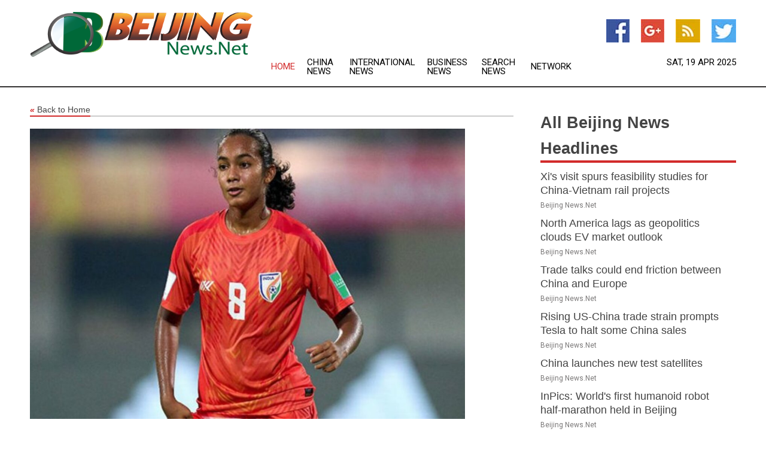

--- FILE ---
content_type: text/html; charset=utf-8
request_url: https://www.beijingnews.net/news/273970799/india-under-20-striker-kajol-dsouza-earns-full-scholarship-into-laliga-academy-in-spain
body_size: 14224
content:
<!doctype html>
<html lang="en">
<head>
    <meta name="Powered By" content="Kreatio Platform" />
  <link rel="canonical" href="https://www.beijingnews.net/news/273970799/india-under-20-striker-kajol-dsouza-earns-full-scholarship-into-laliga-academy-in-spain"/>
  <meta charset="utf-8"/>
  <meta http-equiv="X-UA-Compatible" content="IE=edge"/>
  <meta name="viewport" content="width=device-width, initial-scale=1, maximum-scale=1, user-scalable=no"/>
    <title>India's Under-20 Striker Kajol Dsouza Earns Full Scholarship into LALIGA Academy in Spain</title>
  <meta name="title" content="India's Under-20 Striker Kajol Dsouza Earns Full Scholarship into LALIGA Academy in Spain">
  <meta name="description" content="As part of an initiative by EA SPORTS FC FUTURES to promote a global football community and build women football, India Kajol Dsouza will join the LALIGA A"/>
  <meta name="keywords" content="Kolkata News, growth, scholarship, laliga methodology, the program, school, performance, schools, kajol, players"/>
  <meta name="news_keywords" content="beijing news, beijing, china, people&#39;s daily, muzi, olympics, 2008, map, official sites, news, newspapers, media" />
  <meta name="robots" content="index, follow" />
  <meta name="revisit-after" content="1 Day" />
  <meta property="og:title" content="India's Under-20 Striker Kajol Dsouza Earns Full Scholarship into LALIGA Academy in Spain" />
  <meta property="og:site_name" content="Beijing News" />
  <meta property="og:url" content="https://www.beijingnews.net/news/273970799/india-under-20-striker-kajol-dsouza-earns-full-scholarship-into-laliga-academy-in-spain" />
  <meta property="og:description" content="As part of an initiative by EA SPORTS FC FUTURES to promote a global football community and build women football, India Kajol Dsouza will join the LALIGA A" />
  <meta property="og:image" content="https://image.chitra.live/api/v1/wps/6b89fb0/11aeb5d8-3b4c-4e99-80a5-2e6222ed608b/0/ani1695053301-600x315.jpg" />
  <meta property="og:type" content="article" />
  <meta property="og:locale" content="en_US" />
  <meta name="twitter:card" content="summary_large_image" />
  <meta name="twitter:site" content="@Beijing News" />
  <meta name="twitter:title" content="India's Under-20 Striker Kajol Dsouza Earns Full Scholarship into LALIGA Academy in Spain" />
  <meta name="twitter:description" content="As part of an initiative by EA SPORTS FC FUTURES to promote a global football community and build women football, India Kajol Dsouza will join the LALIGA A" />
  <meta name="twitter:image" content="https://image.chitra.live/api/v1/wps/6b89fb0/11aeb5d8-3b4c-4e99-80a5-2e6222ed608b/0/ani1695053301-600x315.jpg" />

  <link rel="shortcut icon" href="https://assets.kreatio.net/web/newsnet/favicons/favicon.ico"/>
  <link rel="stylesheet" type="text/css" href="https://assets.kreatio.net/web/newsnet/css/foundation.min.css">
  <link rel="stylesheet" type="text/css" href="https://assets.kreatio.net/web/newsnet/css/red_style.css">
  <link rel="stylesheet" type="text/css" href="https://cdnjs.cloudflare.com/ajax/libs/font-awesome/4.6.3//css/font-awesome.css">
  <script src="https://assets.kreatio.net/web/newsnet/js/app.js"></script>
  <link rel="stylesheet" href="https://cdnjs.cloudflare.com/ajax/libs/tinymce/6.8.2/skins/ui/oxide/skin.min.css">
  <script async src='https://securepubads.g.doubleclick.net/tag/js/gpt.js'></script>
  <script src='https://www.google.com/recaptcha/api.js'></script>
  <script>window.googletag = window.googletag || {cmd: []};
  googletag.cmd.push(function () {
      googletag.defineSlot('/21806386006/Bigpond_TOP/uaenews.net', [[970, 250], [728, 90], [970, 90]], 'div-gpt-ad-3852326-1')
          .addService(googletag.pubads());
      googletag.defineSlot('/21806386006/Bigpond_TOP/uaenews.net', [[300, 250], [300, 600], [160, 600], [120, 600], [320, 50]], 'div-gpt-ad-3852326-2')
          .addService(googletag.pubads());
      googletag.defineOutOfPageSlot('/21806386006/Bigpond_TOP/uaenews.net', 'div-gpt-ad-3852326-3')
          .addService(googletag.pubads());
      googletag.defineSlot('/21806386006/Bigpond_TOP/uaenews.net', [[1, 1]], 'div-gpt-ad-3852326-4')
          .addService(googletag.pubads());

      googletag.pubads().enableSingleRequest();
      googletag.pubads().collapseEmptyDivs();
      googletag.pubads().setCentering(true);
      googletag.enableServices();
  });</script>
  <script async src="https://paht.tech/c/uaenews.net.js"></script>

  <script type="text/javascript">
      window._mNHandle = window._mNHandle || {};
      window._mNHandle.queue = window._mNHandle.queue || [];
      medianet_versionId = "3121199";
  </script>
    <!-- taboola-->
    <script type="text/javascript">
        window._taboola = window._taboola || [];
        _taboola.push({article: 'auto'});
        !function (e, f, u, i) {
            if (!document.getElementById(i)) {
                e.async = 1;
                e.src = u;
                e.id = i;
                f.parentNode.insertBefore(e, f);
            }
        }(document.createElement('script'),
            document.getElementsByTagName('script')[0],
            '//cdn.taboola.com/libtrc/newsnet-network/loader.js',
            'tb_loader_script');
        if (window.performance && typeof window.performance.mark == 'function') {
            window.performance.mark('tbl_ic');
        }
    </script>
    <!--taboola-->
  <style>
      .tox .tox-statusbar {
          display: none !important;
      }
      .red{
          color: red;
      }
      .text h1,
      .text h2,
      .text h3,
      .text h4,
      .text h5,
      .text h6{
          font-size: 24px !important;
          font-weight: 700 !important;
      }
  </style>
</head>
<body>
<!-- header -->
  <!-- Component :: Main-Header--> 
<div class="row expanded header">
  <div class="large-4 columns logo hide-for-small-only">
    <a href="/"><img src="https://assets.kreatio.net/nn_logos/beijing-news.png" alt="Beijing News"></a></div>

  <div class="large-6 columns navigation">
    <div class="title-bar show-for-small-only"
         data-responsive-toggle="navigation-menu" data-hide-for="medium">
      <button class="menu-icon" type="button" data-toggle></button>
      <div class="title-bar-title" style="margin: 0 20px;">
        <a href="/"><img width="200px" src="https://assets.kreatio.net/nn_logos/beijing-news.png"></a>
      </div>
    </div>
    <div class="top-bar" id="navigation-menu">
      <div class="top-bar-left">
        <ul class="dropdown menu" data-dropdown-menu>
          <li class="active"><a href="/">Home</a></li>
            <li>
              <a href="/category/china-news">China
                News</a>
            </li>
            <li>
              <a href="/category/breaking-international-news">International
                News</a>
            </li>
            <li>
              <a href="/category/breaking-business-news">Business
                News</a>
            </li>
          <li><a href="/archive">Search News</a></li>
          <li><a href="http://www.themainstreammedia.com/">Network</a></li>
        </ul>
      </div>
    </div>
  </div>

  <div class="large-2 columns socail_icon hide-for-small-only">
    <ul class="menu float-right">
      <li><a href="http://www.facebook.com/pages/Beijing-News/178744878809138" target="_blank"><img
        src="https://assets.kreatio.net/web/newsnet/images/facebook.jpg"
        alt="facebook"></a></li>
      <li><a href="https://plus.google.com/112680729520874786771" target="_blank"><img
        src="https://assets.kreatio.net/web/newsnet/images/google_pls.jpg"
        alt="google"></a></li>
      <li><a href="https://feeds.beijingnews.net/rss/55582c89cb296d4c" target="_blank"><img
        src="https://assets.kreatio.net/web/newsnet/images/rss_feed.jpg"
        alt="rss"></a></li>
      <li><a href="https://twitter.com/beijing_news" target="_blank"><img
        src="https://assets.kreatio.net/web/newsnet/images/twitter.jpg"
        alt="twitter"></a></li>
    </ul>
    <div class="datemain float-right hide-for-small-only">Sat, 19 Apr 2025</div>
  </div>
</div>


<!-- End of header -->

<!-- Ads -->
<div class="row expanded ad_temp">

  <!-- Ad 728x90 (TOP) -->
  <div
    class="large-12 medium-12 columns text-left top_add hide-for-small-only">

    <center>
      <div id='div-gpt-ad-3852326-1'>
        <script>
            googletag.cmd.push(function () {
                googletag.display('div-gpt-ad-3852326-1');
            });
        </script>
      </div>
    </center>

  </div>
  <!-- End of ad -->

</div>
<!-- End of ads -->


<div class="row expanded content">
  <div class="large-9 medium-8 columns left_content">
    <div class="row expanded breadcrum">
      <div class="large-12 medium-12 columns">
        <h4>
          <span><a href="/"><i>«</i>Back to Home</a></span>
        </h4>
      </div>
    </div>
    <div class="row expanded single_news">
  <div class="large-12 columns">
    <div class="article_image">
        <img src="https://image.chitra.live/api/v1/wps/3811607/11aeb5d8-3b4c-4e99-80a5-2e6222ed608b/0/ani1695053301-1156x770.jpg" alt="India&#39;s Under-20 Striker Kajol Dsouza Earns Full Scholarship into LALIGA Academy in Spain" width="100%">
    </div>
    <div class="title_text">
      <h2>
        <a href="#">India&#39;s Under-20 Striker Kajol Dsouza Earns Full Scholarship into LALIGA Academy in Spain</a>
      </h2>
      <p>ANI
        <br>18 Sep 2023, 21:26 GMT+10</p>
    </div>
    <div class="detail_text">
      <div class="text">
            <p>Mumbai (Maharashtra) [India], September 18 (ANI): As part of an initiative by EA SPORTS' FC FUTURES to promote a global football community and build women's football, India's Kajol Dsouza will join the LALIGA Academy in Madrid on a full scholarship to learn under the LALIGA Methodology and international school, alongside some of the best youth soccer coaches in the world.</p><p>Evaluated by the LALIGA Sports Project department, the international high-performance football program at the ESC LALIGANBA Center will host 80 players across 40 different nations, doubling from the 36 players across 24 nations in the previous year. Having passed the admission process which analyzes areas of technical, tactical, physical, psychological, sportingacademic records, Kajol will study in Madrid from September 1, 2023 to June 30, 2024.</p><p>Offering players, the opportunity to compete against different Spanish clubs throughout the country and participate in non-federated nationalinternational tournaments, the program will ensure a weekly academic load of 30 hours throughout the program duration. Including all aspects of training, competition, school tuition, medical, and accommodation fees, selected talent will be provided with the best tools and opportunity to succeed in both personalprofessional growth.</p><p>A trainee of the LALIGA Football Schools (LLFS), Kajol is a member of the LLFS center in Pune and has also represented India at the historic FIFA Under -17 Women's World Cup. Launched in 2018 as a joint project by LALIGA and India on Track, the LALIGA Football Schools initiative helps in the development of the game in India through LALIGA methodologytechnical knowledge of the game.</p>Speaking about her acceptance into the program, Kajol Dsouza said: "I'm thrilled and grateful to have been given this opportunity by LALIGA. To represent India at the LALIGA Academy in Spain is a moment of great humility for me and my family and I wish to thank LALIGA Football Schools for the foundation that has enabled me to reach here. My goal is to soak and learn the game from the best minds in footballcontinue to bring more attention to women's football in India."Francisco Javier Hernandez, head of the LALIGA Academy, points out: "We are very satisfied with the success of the LALIGA Academy programs: this season we will have twice as many teams and twice as many players than last year, which shows that there are many athletes who see this program as the best opportunity for sporting and personal growth. The fact of being able to open the first women's soccer team is also a milestone in the program, which we hope will continue to help promote women's grassroots soccer globally."Juan Florit, head of LALIGA Sports Projects, highlighted: "All of the LALIGA Academy coaches have been selected and trained specifically for this project through an exhaustive and rigorous process. From day one, the four teams will train under the LALIGA Methodology, whose main guidelines and fundamentals represent the work models of the LALIGA EA SPORTS and LALIGA HYPERMOTION clubs' own youth academies, major international benchmarks. Pillars such as the integral development of the player, the improvement and individual optimization of performance or the cognitive capacity and comprehension of the game will be the focus of the training process, directed in each team by a coach, an assistant coach, a physical trainer, a goalkeeping coach and an analyst; all with the ultimate goal of offering the player all the necessary tools to reach their maximum potential, both on and off the pitch." (ANI)
        <p></p>
      </div>
    </div>
  </div>
  <div class="large-12 medium-12 columns share_icon">
    <h3>
      <span><a href="#">Share article:</a></span>
    </h3>
    <div class="sharethis-inline-share-buttons"></div>
  </div>
  <div class="large-12 medium-12 columns hide-for-small-only">
    <div class="detail_text">
      <div id="contentad338226"></div>
      <script type="text/javascript">
          (function (d) {
              var params =
                  {
                      id: "d5a9be96-e246-4ac5-9d21-4b034439109c",
                      d: "ZGVsaGluZXdzLm5ldA==",
                      wid: "338226",
                      cb: (new Date()).getTime()
                  };

              var qs = [];
              for (var key in params) qs.push(key + '=' + encodeURIComponent(params[key]));
              var s = d.createElement('script');
              s.type = 'text/javascript';
              s.async = true;
              var p = 'https:' == document.location.protocol ? 'https' : 'http';
              s.src = p + "://api.content-ad.net/Scripts/widget2.aspx?" + qs.join('&');
              d.getElementById("contentad338226").appendChild(s);
          })(document);
      </script>
    </div>
  </div>
</div>

    <div class="column row collapse show-for-small-only">
      <div class="large-12 medium-12 columns">

        <div id='div-gpt-ad-3852326-2'>
          <script>
              googletag.cmd.push(function() {
                  googletag.display('div-gpt-ad-3852326-2');
              });
          </script>
        </div>

      </div>
    </div>
    <!-- Ad 600x250 -->
    <div class="row column collapse">
      <div class="large-12 medium-12 columns">

        <div id="318873353">
          <script type="text/javascript">
              try {
                  window._mNHandle.queue.push(function (){
                      window._mNDetails.loadTag("318873353", "600x250", "318873353");
                  });
              }
              catch (error) {}
          </script>
        </div>

      </div>
    </div>
    <!-- End of ad -->
    <!-- Taboola -->
    <div class="row column collapse">
  <div class="large-12 medium-12 columns">

    <div id="taboola-below-article-thumbnails"></div>
    <script type="text/javascript">
        window._taboola = window._taboola || [];
        _taboola.push({
            mode: 'alternating-thumbnails-a',
            container: 'taboola-below-article-thumbnails',
            placement: 'Below Article Thumbnails',
            target_type: 'mix'
        });
    </script>

  </div>
</div>

    <!-- Taboola -->
    <div class="row expanded moreus_news" ng-controller="MoreCtrl">
  <div class="large-12 medium-12 columns">
    <h3><span>More Beijing News</span></h3>
    <a href="/category/beijing-news" class="access_more">Access More</a>
  </div>
    <div class="large-6 columns">
        <div class="media-object">
          <div class="media-object-section">
            <a href="/news/278169385/china-vietnam-to-assess-viability-of-new-railways-document-shows">
              <img src="https://image.chitra.live/api/v1/wps/cffdfe7/2955201d-430f-46c7-953d-3043cc7ed0eb/1/6-Vietnam-China-Rail-200x200.jpg" width="153px">
            </a>
          </div>
          <div class="media-object-section">
            <h5><a title="" href="/news/278169385/china-vietnam-to-assess-viability-of-new-railways-document-shows">Xi&#39;s visit spurs feasibility studies for China-Vietnam rail projects</a>
</h5>
            <p class="date">Beijing News.Net</p>
          </div>
        </div>
        <div class="media-object">
          <div class="media-object-section">
            <a href="/news/278169311/global-electric-vehicle-sales-up-29-percent-in-march-researchers-find">
              <img src="https://image.chitra.live/api/v1/wps/2556712/2181229f-12f7-4d61-aed6-599339ddabad/1/1-Electric-vehicles-200x200.jpg" width="153px">
            </a>
          </div>
          <div class="media-object-section">
            <h5><a title="" href="/news/278169311/global-electric-vehicle-sales-up-29-percent-in-march-researchers-find">North America lags as geopolitics clouds EV market outlook</a>
</h5>
            <p class="date">Beijing News.Net</p>
          </div>
        </div>
        <div class="media-object">
          <div class="media-object-section">
            <a href="/news/278162741/eu-china-to-look-into-setting-minimum-prices-on-electric-vehicles-eu-says">
              <img src="https://image.chitra.live/api/v1/wps/04e1f3b/57615e92-4cf7-4af6-8a81-b729b836d838/3/8-China-EU-200x200.jpg" width="153px">
            </a>
          </div>
          <div class="media-object-section">
            <h5><a title="" href="/news/278162741/eu-china-to-look-into-setting-minimum-prices-on-electric-vehicles-eu-says">Trade talks could end friction between China and Europe</a>
</h5>
            <p class="date">Beijing News.Net</p>
          </div>
        </div>
        <div class="media-object">
          <div class="media-object-section">
            <a href="/news/278162727/tesla-stops-taking-new-orders-in-china-for-two-us-made-models">
              <img src="https://image.chitra.live/api/v1/wps/50402a7/16273823-f017-4090-a0a3-c109fb0cbe35/1/3-Tesla-China-200x200.jpg" width="153px">
            </a>
          </div>
          <div class="media-object-section">
            <h5><a title="" href="/news/278162727/tesla-stops-taking-new-orders-in-china-for-two-us-made-models">Rising US-China trade strain prompts Tesla to halt some China sales</a>
</h5>
            <p class="date">Beijing News.Net</p>
          </div>
        </div>
        <div class="media-object">
          <div class="media-object-section">
            <a href="/news/278173814/china-launches-new-test-satellites">
              <img src="https://image.chitra.live/api/v1/wps/6e8dd9b/42981f71-364f-40da-bb25-5201004e06c2/0/MDFjMGIwNDktYjI-200x200.jpg" width="153px">
            </a>
          </div>
          <div class="media-object-section">
            <h5>  <a title="" href="/news/278173814/china-launches-new-test-satellites">China launches new test satellites</a>
</h5>
            <p class="date">Beijing News.Net</p>
          </div>
        </div>
        <div class="media-object">
          <div class="media-object-section">
            <a href="/news/278173793/inpics-world-first-humanoid-robot-half-marathon-held-in-beijing">
              <img src="https://image.chitra.live/api/v1/wps/9d083f6/5adf3e87-4574-4758-8458-72cb78c71ce8/0/XxjpbeE007208-20250419-CBMFN0A001-200x200.jpg" width="153px">
            </a>
          </div>
          <div class="media-object-section">
            <h5>  <a title="" href="/news/278173793/inpics-world-first-humanoid-robot-half-marathon-held-in-beijing">InPics: World&#39;s first humanoid robot half-marathon held in Beijing</a>
</h5>
            <p class="date">Beijing News.Net</p>
          </div>
        </div>
        <div class="media-object">
          <div class="media-object-section">
            <a href="/news/278173669/delhi-cyber-police-cracks-digital-arrest-scam-retired-officer-cheated-of-rs-485-lakhs">
              <img src="https://image.chitra.live/api/v1/wps/984b9d5/4ea3b88f-d8d7-44b6-bf19-d4951d9748d3/0/ANI-20250419071737-200x200.jpg" width="153px">
            </a>
          </div>
          <div class="media-object-section">
            <h5>  <a title="" href="/news/278173669/delhi-cyber-police-cracks-digital-arrest-scam-retired-officer-cheated-of-rs-485-lakhs">Delhi: Cyber Police cracks &#39;digital arrest&#39; scam; retired officer cheated of Rs 48.5 lakhs</a>
</h5>
            <p class="date">Beijing News.Net</p>
          </div>
        </div>
        <div class="media-object">
          <div class="media-object-section">
            <a href="/news/278173637/a-chinese-teacher-who-trades-chalk-for-wanderlust-then-comes-back">
              <img src="https://image.chitra.live/api/v1/wps/551a70e/6239a22b-6c60-4668-a666-60e6a6e7d1e3/0/XxjwshE007017-20250419-CBMFN0A001-200x200.jpg" width="153px">
            </a>
          </div>
          <div class="media-object-section">
            <h5>  <a title="" href="/news/278173637/a-chinese-teacher-who-trades-chalk-for-wanderlust-then-comes-back">A Chinese teacher who trades chalk for wanderlust, then comes back</a>
</h5>
            <p class="date">Beijing News.Net</p>
          </div>
        </div>
        <div class="media-object">
          <div class="media-object-section">
            <a href="/news/278173636/young-birders-flock-to-beijing-central-axis-for-glimpse-of-urban-wings">
              <img src="https://image.chitra.live/api/v1/wps/3245af4/64a016cb-c8da-4c05-a5d6-97b957e9d036/0/XxjwshE007016-20250419-CBMFN0A001-200x200.jpg" width="153px">
            </a>
          </div>
          <div class="media-object-section">
            <h5>  <a title="" href="/news/278173636/young-birders-flock-to-beijing-central-axis-for-glimpse-of-urban-wings">Young birders flock to Beijing&#39;s Central Axis for glimpse of urban wings</a>
</h5>
            <p class="date">Beijing News.Net</p>
          </div>
        </div>
        <div class="media-object">
          <div class="media-object-section">
            <a href="/news/278173633/china-sports-weekly-413-419">
              <img src="https://image.chitra.live/api/v1/wps/49766e2/2e2ff725-f76f-4c45-a078-c1cf01a703d2/0/XxjspeE007016-20250419-CBMFN0A001-200x200.jpg" width="153px">
            </a>
          </div>
          <div class="media-object-section">
            <h5>  <a title="" href="/news/278173633/china-sports-weekly-413-419">China Sports Weekly (4.13-4.19)</a>
</h5>
            <p class="date">Beijing News.Net</p>
          </div>
        </div>
        <div class="media-object">
          <div class="media-object-section">
            <a href="/news/278173605/300-year-old-dying-tree-in-china-gets-second-chance-at-life">
              <img src="https://image.chitra.live/api/v1/wps/da17fe7/9a1ed087-c327-46eb-9683-bdacd0903372/0/XxjwshE007013-20250419-CBMFN0A001-200x200.jpg" width="153px">
            </a>
          </div>
          <div class="media-object-section">
            <h5>  <a title="" href="/news/278173605/300-year-old-dying-tree-in-china-gets-second-chance-at-life">300-year-old dying tree in China gets second chance at life</a>
</h5>
            <p class="date">Beijing News.Net</p>
          </div>
        </div>
    </div>
    <div class="large-6 columns">
        <div class="media-object">
          <div class="media-object-section">
            <a href="/news/278173602/cambodia-china-wang-yi-press-briefing">
              <img src="https://image.chitra.live/api/v1/wps/242f275/45ed9373-adb0-4c46-aff9-485426863617/0/XxjpbeE007138-20250419-PEPFN0A001-200x200.jpg" width="153px">
            </a>
          </div>
          <div class="media-object-section">
            <h5>  <a title="" href="/news/278173602/cambodia-china-wang-yi-press-briefing">CAMBODIA-CHINA-WANG YI-PRESS BRIEFING</a>
</h5>
            <p class="date">Beijing News.Net</p>
          </div>
        </div>
        <div class="media-object">
          <div class="media-object-section">
            <a href="/news/278173577/chinese-human-rights-lawyer-sentenced-to-11-months-in-prison-after-closed-door-trial">
              <img src="https://image.chitra.live/api/v1/wps/6aec92f/503c97d7-9f3a-4bc4-9a65-5e38850b9563/0/ANI-20250419070541-200x200.jpg" width="153px">
            </a>
          </div>
          <div class="media-object-section">
            <h5>  <a title="" href="/news/278173577/chinese-human-rights-lawyer-sentenced-to-11-months-in-prison-after-closed-door-trial">Chinese human rights lawyer sentenced to 11 months in prison after closed-door trial</a>
</h5>
            <p class="date">Beijing News.Net</p>
          </div>
        </div>
        <div class="media-object">
          <div class="media-object-section">
            <a href="/news/278173575/uyghur-rights-advocate-exposes-china-financial-repression-tactics-at-hrf-event">
              <img src="https://image.chitra.live/api/v1/wps/d8f4018/0d73b150-fe38-4815-8749-bac0d7fb51ba/0/ANI-20250419065620-200x200.jpg" width="153px">
            </a>
          </div>
          <div class="media-object-section">
            <h5>  <a title="" href="/news/278173575/uyghur-rights-advocate-exposes-china-financial-repression-tactics-at-hrf-event">Uyghur rights advocate exposes China&#39;s financial repression tactics at HRF event</a>
</h5>
            <p class="date">Beijing News.Net</p>
          </div>
        </div>
        <div class="media-object">
          <div class="media-object-section">
            <a href="/news/278173549/spqatar-doha-fig-gymnastics-world-cup-finals">
              <img src="https://image.chitra.live/api/v1/wps/bab13c3/d735b555-c631-40ff-a782-20bea47baba8/0/XxjpbeE007102-20250419-PEPFN0A001-200x200.jpg" width="153px">
            </a>
          </div>
          <div class="media-object-section">
            <h5>  <a title="" href="/news/278173549/spqatar-doha-fig-gymnastics-world-cup-finals">(SP)QATAR-DOHA-FIG-GYMNASTICS-WORLD CUP-FINALS</a>
</h5>
            <p class="date">Beijing News.Net</p>
          </div>
        </div>
        <div class="media-object">
          <div class="media-object-section">
            <a href="/news/278173547/eyesonsci-world-first-humanoid-robot-half-marathon-kicks-off-in-beijing">
              <img src="https://image.chitra.live/api/v1/wps/b6fd568/8fc5c7e1-2144-4b82-8cc8-058caacaa1a3/0/XxjpbeE007100-20250419-CBMFN0A002-200x200.jpg" width="153px">
            </a>
          </div>
          <div class="media-object-section">
            <h5>  <a title="" href="/news/278173547/eyesonsci-world-first-humanoid-robot-half-marathon-kicks-off-in-beijing">EyesOnSci | World&#39;s first humanoid robot half-marathon kicks off in Beijing</a>
</h5>
            <p class="date">Beijing News.Net</p>
          </div>
        </div>
        <div class="media-object">
          <div class="media-object-section">
            <a href="/news/278173511/rbi-gold-reserve-valuation-triples-over-a-year-to-rs-68-lakh-cr-amid-surge-in-prices-and-new-buying">
              <img src="https://image.chitra.live/api/v1/wps/0475669/50f77963-d28b-45b7-bbf9-c7642cdd043e/0/ANI-20250419063827-200x200.jpg" width="153px">
            </a>
          </div>
          <div class="media-object-section">
            <h5>  <a title="" href="/news/278173511/rbi-gold-reserve-valuation-triples-over-a-year-to-rs-68-lakh-cr-amid-surge-in-prices-and-new-buying">RBI&#39;s Gold reserve valuation triples over a year to Rs 6.8 lakh cr amid surge in prices and new buying</a>
</h5>
            <p class="date">Beijing News.Net</p>
          </div>
        </div>
        <div class="media-object">
          <div class="media-object-section">
            <a href="/news/278173507/shubhankar-sharma-improves-by-13-shots-in-second-round-but-fails-to-make-cut-in-volvo-china-open-2025">
              <img src="https://image.chitra.live/api/v1/wps/c9d723b/ba92e365-3ff4-4962-8a42-4d39d9cb24b7/0/ANI-20250419070944-200x200.jpg" width="153px">
            </a>
          </div>
          <div class="media-object-section">
            <h5>  <a title="" href="/news/278173507/shubhankar-sharma-improves-by-13-shots-in-second-round-but-fails-to-make-cut-in-volvo-china-open-2025">Shubhankar Sharma improves by 13 shots in second round but fails to make cut in Volvo China Open 2025</a>
</h5>
            <p class="date">Beijing News.Net</p>
          </div>
        </div>
        <div class="media-object">
          <div class="media-object-section">
            <a href="/news/278173410/xinhua-photo-daily-april-19-2025">
              <img src="https://image.chitra.live/api/v1/wps/27d0264/ccf3581d-780d-41f5-bc33-a285567357b8/0/XxjpbeE007090-20250419-CBMFN0A001-200x200.jpg" width="153px">
            </a>
          </div>
          <div class="media-object-section">
            <h5>  <a title="" href="/news/278173410/xinhua-photo-daily-april-19-2025">Xinhua Photo Daily | April 19, 2025</a>
</h5>
            <p class="date">Beijing News.Net</p>
          </div>
        </div>
        <div class="media-object">
          <div class="media-object-section">
            <a href="/news/278173409/china-hunan-hengyang-ancient-tree-conservation-cn">
              <img src="https://image.chitra.live/api/v1/wps/cae60f8/68d66c60-843c-40fc-a820-347458caec46/0/XxjpbeE007085-20250419-PEPFN0A001-200x200.jpg" width="153px">
            </a>
          </div>
          <div class="media-object-section">
            <h5>  <a title="" href="/news/278173409/china-hunan-hengyang-ancient-tree-conservation-cn">CHINA-HUNAN-HENGYANG-ANCIENT TREE-CONSERVATION (CN)</a>
</h5>
            <p class="date">Beijing News.Net</p>
          </div>
        </div>
        <div class="media-object">
          <div class="media-object-section">
            <a href="/news/278173322/fpi-inflows-turn-positive-this-week-with-rs-8500-crore-invested-despite-shorter-trading-week-nsdl-data">
              <img src="https://image.chitra.live/api/v1/wps/1fa896a/b4963ab5-c101-46fd-b5d7-c42cf97a3f2c/0/ANI-20250419041927-200x200.jpg" width="153px">
            </a>
          </div>
          <div class="media-object-section">
            <h5>  <a title="" href="/news/278173322/fpi-inflows-turn-positive-this-week-with-rs-8500-crore-invested-despite-shorter-trading-week-nsdl-data">FPI inflows turn positive this week with Rs 8500 crore invested despite shorter trading week: NSDL Data</a>
</h5>
            <p class="date">Beijing News.Net</p>
          </div>
        </div>
    </div>
</div>

    <div class="column row collapse show-for-small-only">
      <div class="large-12 medium-12 columns">

        <div id='div-gpt-ad-3852326-2'>
          <script>
              googletag.cmd.push(function() {
                  googletag.display('div-gpt-ad-3852326-2');
              });
          </script>
        </div>

      </div>
    </div>
    <div class="row expanded">
      <div class="large-12 medium-12 columns">
        <div class="row expanded signupnws">
          <div class="large-6 columns">
            <h2>Sign up for Beijing News</h2>
            <p>a daily newsletter full of things to discuss over
              drinks.and the great thing is that it's on the house!</p>
          </div>
          <div class="large-6 columns">
            <form
              action="https://subscription.themainstreammedia.com/?p=subscribe"
              method="post">
              <input type="text" name="email" placeholder="Your email address"
                     required>
              <button type="submit" class="button">Submit</button>
            </form>
          </div>
        </div>
      </div>
    </div>
    <div class="row expanded single_news">
      <div
        class="large-12 medium-12 columns text-center hide-for-small-only">
        <div class="detail_text"></div>
      </div>
    </div>
  </div>
  <!-- Side bar -->
    <div class="large-3 medium-4 columns right_sidebar">
    <!-- weather -->
    <div
      class="large-12 medium-12 columns text-right hide-for-small-only">
      <div class="row collapse">
        <div class="large-12 columns text-center">
          <strong style="font-size: 45px;"></strong> <span></span>
        </div>
      </div>
      <div class="row collapse">
        <div class="large-12 columns text-center">
          <span></span>
        </div>
      </div>
    </div>
    <!-- End of weather -->

    <!-- All headlines -->
    <div class="row column headline">
  <div class="large-12 medium-12 columns">
    <h3>
      <span><a href="/category/beijing-news">All Beijing News Headlines</a></span>
    </h3>
    <div class="outer_head">
        <div class="single_head">
          <h6>
            <a title="" href="/news/278169385/china-vietnam-to-assess-viability-of-new-railways-document-shows">Xi&#39;s visit spurs feasibility studies for China-Vietnam rail projects</a>

          </h6>
          <p class="date">Beijing News.Net</p>
        </div>
        <div class="single_head">
          <h6>
            <a title="" href="/news/278169311/global-electric-vehicle-sales-up-29-percent-in-march-researchers-find">North America lags as geopolitics clouds EV market outlook</a>

          </h6>
          <p class="date">Beijing News.Net</p>
        </div>
        <div class="single_head">
          <h6>
            <a title="" href="/news/278162741/eu-china-to-look-into-setting-minimum-prices-on-electric-vehicles-eu-says">Trade talks could end friction between China and Europe</a>

          </h6>
          <p class="date">Beijing News.Net</p>
        </div>
        <div class="single_head">
          <h6>
            <a title="" href="/news/278162727/tesla-stops-taking-new-orders-in-china-for-two-us-made-models">Rising US-China trade strain prompts Tesla to halt some China sales</a>

          </h6>
          <p class="date">Beijing News.Net</p>
        </div>
        <div class="single_head">
          <h6>
              <a title="" href="/news/278173814/china-launches-new-test-satellites">China launches new test satellites</a>

          </h6>
          <p class="date">Beijing News.Net</p>
        </div>
        <div class="single_head">
          <h6>
              <a title="" href="/news/278173793/inpics-world-first-humanoid-robot-half-marathon-held-in-beijing">InPics: World&#39;s first humanoid robot half-marathon held in Beijing</a>

          </h6>
          <p class="date">Beijing News.Net</p>
        </div>
        <div class="single_head">
          <h6>
              <a title="" href="/news/278173669/delhi-cyber-police-cracks-digital-arrest-scam-retired-officer-cheated-of-rs-485-lakhs">Delhi: Cyber Police cracks &#39;digital arrest&#39; scam; retired officer cheated of Rs 48.5 lakhs</a>

          </h6>
          <p class="date">Beijing News.Net</p>
        </div>
        <div class="single_head">
          <h6>
              <a title="" href="/news/278173637/a-chinese-teacher-who-trades-chalk-for-wanderlust-then-comes-back">A Chinese teacher who trades chalk for wanderlust, then comes back</a>

          </h6>
          <p class="date">Beijing News.Net</p>
        </div>
        <div class="single_head">
          <h6>
              <a title="" href="/news/278173636/young-birders-flock-to-beijing-central-axis-for-glimpse-of-urban-wings">Young birders flock to Beijing&#39;s Central Axis for glimpse of urban wings</a>

          </h6>
          <p class="date">Beijing News.Net</p>
        </div>
        <div class="single_head">
          <h6>
              <a title="" href="/news/278173633/china-sports-weekly-413-419">China Sports Weekly (4.13-4.19)</a>

          </h6>
          <p class="date">Beijing News.Net</p>
        </div>
        <div class="single_head">
          <h6>
              <a title="" href="/news/278173605/300-year-old-dying-tree-in-china-gets-second-chance-at-life">300-year-old dying tree in China gets second chance at life</a>

          </h6>
          <p class="date">Beijing News.Net</p>
        </div>
        <div class="single_head">
          <h6>
              <a title="" href="/news/278173602/cambodia-china-wang-yi-press-briefing">CAMBODIA-CHINA-WANG YI-PRESS BRIEFING</a>

          </h6>
          <p class="date">Beijing News.Net</p>
        </div>
        <div class="single_head">
          <h6>
              <a title="" href="/news/278173577/chinese-human-rights-lawyer-sentenced-to-11-months-in-prison-after-closed-door-trial">Chinese human rights lawyer sentenced to 11 months in prison after closed-door trial</a>

          </h6>
          <p class="date">Beijing News.Net</p>
        </div>
        <div class="single_head">
          <h6>
              <a title="" href="/news/278173575/uyghur-rights-advocate-exposes-china-financial-repression-tactics-at-hrf-event">Uyghur rights advocate exposes China&#39;s financial repression tactics at HRF event</a>

          </h6>
          <p class="date">Beijing News.Net</p>
        </div>
        <div class="single_head">
          <h6>
              <a title="" href="/news/278173549/spqatar-doha-fig-gymnastics-world-cup-finals">(SP)QATAR-DOHA-FIG-GYMNASTICS-WORLD CUP-FINALS</a>

          </h6>
          <p class="date">Beijing News.Net</p>
        </div>
        <div class="single_head">
          <h6>
              <a title="" href="/news/278173547/eyesonsci-world-first-humanoid-robot-half-marathon-kicks-off-in-beijing">EyesOnSci | World&#39;s first humanoid robot half-marathon kicks off in Beijing</a>

          </h6>
          <p class="date">Beijing News.Net</p>
        </div>
        <div class="single_head">
          <h6>
              <a title="" href="/news/278173511/rbi-gold-reserve-valuation-triples-over-a-year-to-rs-68-lakh-cr-amid-surge-in-prices-and-new-buying">RBI&#39;s Gold reserve valuation triples over a year to Rs 6.8 lakh cr amid surge in prices and new buying</a>

          </h6>
          <p class="date">Beijing News.Net</p>
        </div>
        <div class="single_head">
          <h6>
              <a title="" href="/news/278173507/shubhankar-sharma-improves-by-13-shots-in-second-round-but-fails-to-make-cut-in-volvo-china-open-2025">Shubhankar Sharma improves by 13 shots in second round but fails to make cut in Volvo China Open 2025</a>

          </h6>
          <p class="date">Beijing News.Net</p>
        </div>
        <div class="single_head">
          <h6>
              <a title="" href="/news/278173410/xinhua-photo-daily-april-19-2025">Xinhua Photo Daily | April 19, 2025</a>

          </h6>
          <p class="date">Beijing News.Net</p>
        </div>
        <div class="single_head">
          <h6>
              <a title="" href="/news/278173409/china-hunan-hengyang-ancient-tree-conservation-cn">CHINA-HUNAN-HENGYANG-ANCIENT TREE-CONSERVATION (CN)</a>

          </h6>
          <p class="date">Beijing News.Net</p>
        </div>
        <div class="single_head">
          <h6>
              <a title="" href="/news/278173322/fpi-inflows-turn-positive-this-week-with-rs-8500-crore-invested-despite-shorter-trading-week-nsdl-data">FPI inflows turn positive this week with Rs 8500 crore invested despite shorter trading week: NSDL Data</a>

          </h6>
          <p class="date">Beijing News.Net</p>
        </div>
        <div class="single_head">
          <h6>
              <a title="" href="/news/278173312/interview-right-bookstore-in-right-place-the-success-story-of-waterstones">Interview: Right bookstore in right place -- the success story of Waterstones</a>

          </h6>
          <p class="date">Beijing News.Net</p>
        </div>
        <div class="single_head">
          <h6>
              <a title="" href="/news/278173311/interview-swiss-film-commission-co-chair-says-to-explore-cooperation-opportunities-at-beijing-international-film-festival">Interview: Swiss film commission co-chair says to explore cooperation opportunities at Beijing International Film Festival</a>

          </h6>
          <p class="date">Beijing News.Net</p>
        </div>
        <div class="single_head">
          <h6>
              <a title="" href="/news/278173211/spbritain-sheffield-snooker-world-championship-media-day">(SP)BRITAIN-SHEFFIELD-SNOOKER-WORLD CHAMPIONSHIP-MEDIA DAY</a>

          </h6>
          <p class="date">Beijing News.Net</p>
        </div>
        <div class="single_head">
          <h6>
              <a title="" href="/news/278173193/spchina-beijing-e-town-half-marathon-and-humanoid-robots-half-marathon-cn">(SP)CHINA-BEIJING-E-TOWN HALF MARATHON AND HUMANOID ROBOTS HALF MARATHON (CN)</a>

          </h6>
          <p class="date">Beijing News.Net</p>
        </div>
        <div class="single_head">
          <h6>
              <a title="" href="/news/278173192/daily-world-briefing-april-19">Daily World Briefing, April 19</a>

          </h6>
          <p class="date">Beijing News.Net</p>
        </div>
        <div class="single_head">
          <h6>
              <a title="" href="/news/278173191/cooperation-with-china-to-boost-thailand-space-industry-development">Cooperation with China to boost Thailand&#39;s space industry development</a>

          </h6>
          <p class="date">Beijing News.Net</p>
        </div>
        <div class="single_head">
          <h6>
              <a title="" href="/news/278173190/hong-kong-tourism-strives-to-grow-with-new-strategies">Hong Kong tourism strives to grow with new strategies</a>

          </h6>
          <p class="date">Beijing News.Net</p>
        </div>
        <div class="single_head">
          <h6>
              <a title="" href="/news/278173086/ghana-accra-chinese-language-competition">GHANA-ACCRA-CHINESE LANGUAGE-COMPETITION</a>

          </h6>
          <p class="date">Beijing News.Net</p>
        </div>
        <div class="single_head">
          <h6>
              <a title="" href="/news/278172953/fear-mounts-over-imminent-cremation-of-tibetan-buddhist-leader">Fear mounts over imminent cremation of Tibetan Buddhist leader</a>

          </h6>
          <p class="date">Beijing News.Net</p>
        </div>
        <div class="single_head">
          <h6>
              <a title="" href="/news/278172915/china-denies-ukraine-allegations-of-supplying-weapons-to-russia-calls-it-political-manipulation">China denies Ukraine&#39;s allegations of supplying weapons to Russia, calls it &quot;political manipulation&quot;</a>

          </h6>
          <p class="date">Beijing News.Net</p>
        </div>
        <div class="single_head">
          <h6>
              <a title="" href="/news/278172890/army-to-acquire-9-more-laser-based-counter-drone-systems-for-deployment-along-pak-china-borders">Army to acquire 9 more Laser-based counter-drone systems for deployment along Pak, China borders</a>

          </h6>
          <p class="date">Beijing News.Net</p>
        </div>
        <div class="single_head">
          <h6>
              <a title="" href="/news/278172861/astronomers-use-lamost-to-find-over-1300-new-quasars-behind-galactic-plane">Astronomers use LAMOST to find over 1,300 new quasars behind Galactic plane</a>

          </h6>
          <p class="date">Beijing News.Net</p>
        </div>
        <div class="single_head">
          <h6>
              <a title="" href="/news/278172859/fishing-near-huangyan-dao-a-trip-made-safer-for-chinese-fishermen">Fishing near Huangyan Dao, a trip made safer for Chinese fishermen</a>

          </h6>
          <p class="date">Beijing News.Net</p>
        </div>
        <div class="single_head">
          <h6>
              <a title="" href="/news/278172855/cambodia-phnom-penh-china-xi-jinping-tv-program-launch">CAMBODIA-PHNOM PENH-CHINA-XI JINPING-TV PROGRAM-LAUNCH</a>

          </h6>
          <p class="date">Beijing News.Net</p>
        </div>
        <div class="single_head">
          <h6>
              <a title="" href="/news/278172852/china-beijing-intl-film-festival-open-cn">CHINA-BEIJING-INT&#39;L FILM FESTIVAL-OPEN (CN)</a>

          </h6>
          <p class="date">Beijing News.Net</p>
        </div>
        <div class="single_head">
          <h6>
              <a title="" href="/news/278172851/intl-exchangechina-zhejiang-quzhou-doolittle-raid-activity-cn">(Int&#39;l Exchange)CHINA-ZHEJIANG-QUZHOU-DOOLITTLE RAID-ACTIVITY (CN)</a>

          </h6>
          <p class="date">Beijing News.Net</p>
        </div>
        <div class="single_head">
          <h6>
              <a title="" href="/news/278172850/uganda-kampala-international-chinese-language-day">UGANDA-KAMPALA-INTERNATIONAL CHINESE LANGUAGE DAY</a>

          </h6>
          <p class="date">Beijing News.Net</p>
        </div>
        <div class="single_head">
          <h6>
              <a title="" href="/news/278172849/china-beijing-ding-xuexiang-russian-energy-minister-meeting-cn">CHINA-BEIJING-DING XUEXIANG-RUSSIAN ENERGY MINISTER-MEETING (CN)</a>

          </h6>
          <p class="date">Beijing News.Net</p>
        </div>
        <div class="single_head">
          <h6>
              <a title="" href="/news/278172848/spchina-urumqi-basketball-cba-league-playoffs-xinjiang-vs-liaoning-cn">(SP)CHINA-URUMQI-BASKETBALL-CBA LEAGUE-PLAYOFFS-XINJIANG VS LIAONING (CN)</a>

          </h6>
          <p class="date">Beijing News.Net</p>
        </div>
        <div class="single_head">
          <h6>
              <a title="" href="/news/278172846/malaysia-kuala-lumpur-nanyang-volunteer-drivers-and-mechanics-memorial-park-and-memorial-hall-ceremony">MALAYSIA-KUALA LUMPUR-NANYANG VOLUNTEER DRIVERS AND MECHANICS-MEMORIAL PARK AND MEMORIAL HALL-CEREMONY</a>

          </h6>
          <p class="date">Beijing News.Net</p>
        </div>
        <div class="single_head">
          <h6>
              <a title="" href="/news/278172842/thailand-china-space-industry-cooperation">THAILAND-CHINA-SPACE INDUSTRY-COOPERATION</a>

          </h6>
          <p class="date">Beijing News.Net</p>
        </div>
        <div class="single_head">
          <h6>
              <a title="" href="/news/278172841/inpics-international-flower-show-opens-in-shanghai">InPics: International Flower Show opens in Shanghai</a>

          </h6>
          <p class="date">Beijing News.Net</p>
        </div>
        <div class="single_head">
          <h6>
              <a title="" href="/news/278172839/china-ningxia-helan-mountain-przewalskis-horse-reintroduction-cn">CHINA-NINGXIA-HELAN MOUNTAIN-PRZEWALSKI&#39;S HORSE-REINTRODUCTION (CN)</a>

          </h6>
          <p class="date">Beijing News.Net</p>
        </div>
        <div class="single_head">
          <h6>
              <a title="" href="/news/278172838/intl-exchange-doolittle-raid-commemoration-held-in-east-china-to-honor-peace-friendship">Int&#39;l Exchange | Doolittle Raid commemoration held in east China to honor peace, friendship</a>

          </h6>
          <p class="date">Beijing News.Net</p>
        </div>
        <div class="single_head">
          <h6>
              <a title="" href="/news/278172837/xinhua-headlines-xi-southeast-asia-visit-deepens-shared-commitment-to-neighborhood-amity-cooperation">Xinhua Headlines: Xi&#39;s Southeast Asia visit deepens shared commitment to neighborhood amity, cooperation</a>

          </h6>
          <p class="date">Beijing News.Net</p>
        </div>
        <div class="single_head">
          <h6>
              <a title="" href="/news/278172836/column-china-community-with-a-shared-future-with-neighboring-countries-a-new-pathway-to-global-stability-prosperity">Column: China&#39;s community with a shared future with neighboring countries: a new pathway to global stability, prosperity</a>

          </h6>
          <p class="date">Beijing News.Net</p>
        </div>
        <div class="single_head">
          <h6>
              <a title="" href="/news/278172831/hello-africa-chinese-language-day-celebrated-in-zambia">(Hello Africa) Chinese Language Day celebrated in Zambia</a>

          </h6>
          <p class="date">Beijing News.Net</p>
        </div>
        <div class="single_head">
          <h6>
              <a title="" href="/news/278172817/proposed-us-pharmaceutical-tariffs-a-lose-lose-say-uk-experts">Proposed U.S. pharmaceutical tariffs a &quot;lose-lose,&quot; say UK experts</a>

          </h6>
          <p class="date">Beijing News.Net</p>
        </div>
        <div class="single_head">
          <h6>
              <a title="" href="/news/278172798/china-opposes-us-shipping-fees-claims-move-will-harm-american-consumers-businesses">China opposes US shipping fees, claims move will harm American consumers, businesses</a>

          </h6>
          <p class="date">Beijing News.Net</p>
        </div>
    </div>
  </div>
</div>



    <!-- Ad 300x600 (A) -->
    <div class="row column ad_600">
      <div class="large-12 medium-12 columns hide-for-small-only">

        <script id="mNCC" language="javascript">
            medianet_width = "300";
            medianet_height = "600";
            medianet_crid = "393315316";
            medianet_versionId = "3111299";
        </script>
        <script src="//contextual.media.net/nmedianet.js?cid=8CUG1R34Q"></script>

      </div>
    </div>
    <!-- End of ad -->

    <!-- Related News -->
    <div class=" row column business_news">
  <div class="large-12 medium-12 columns">
    <h3>
      <span>China News</span>
    </h3>
      <div class="media-object">
        <div class="media-object-section">
          <a href="China, Vietnam to assess viability of new railways, document shows"><img width="153px" src="https://image.chitra.live/api/v1/wps/cffdfe7/2955201d-430f-46c7-953d-3043cc7ed0eb/1/6-Vietnam-China-Rail-200x200.jpg" alt="China, Vietnam to assess viability of new railways, document shows"/></a>
        </div>
        <div class="media-object-section">
          <h6>
            <a title="" href="/news/278169385/china-vietnam-to-assess-viability-of-new-railways-document-shows">Xi&#39;s visit spurs feasibility studies for China-Vietnam rail projects</a>

          </h6>
          <p class="date">Beijing News.Net</p>
        </div>
      </div>
      <div class="media-object">
        <div class="media-object-section">
          <a href="Global electric vehicle sales up 29 percent in March, researchers find"><img width="153px" src="https://image.chitra.live/api/v1/wps/2556712/2181229f-12f7-4d61-aed6-599339ddabad/1/1-Electric-vehicles-200x200.jpg" alt="Global electric vehicle sales up 29 percent in March, researchers find"/></a>
        </div>
        <div class="media-object-section">
          <h6>
            <a title="" href="/news/278169311/global-electric-vehicle-sales-up-29-percent-in-march-researchers-find">North America lags as geopolitics clouds EV market outlook</a>

          </h6>
          <p class="date">Beijing News.Net</p>
        </div>
      </div>
      <div class="media-object">
        <div class="media-object-section">
          <a href="Hong Kong&#39;s last major opposition party moves towards disbanding"><img width="153px" src="https://image.chitra.live/api/v1/wps/a883599/44f772d8-52df-4e45-828a-9c9714217c28/1/3-Hong-Kong-200x200.jpg" alt="Hong Kong&#39;s last major opposition party moves towards disbanding"/></a>
        </div>
        <div class="media-object-section">
          <h6>
            <a title="" href="/news/278164309/hong-kongs-last-major-opposition-party-moves-towards-disbanding">End of an era for pro-democracy politics in Hong Kong</a>

          </h6>
          <p class="date">Beijing News.Net</p>
        </div>
      </div>
      <div class="media-object">
        <div class="media-object-section">
          <a href="EU, China to look into setting minimum prices on electric vehicles, EU says"><img width="153px" src="https://image.chitra.live/api/v1/wps/04e1f3b/57615e92-4cf7-4af6-8a81-b729b836d838/3/8-China-EU-200x200.jpg" alt="EU, China to look into setting minimum prices on electric vehicles, EU says"/></a>
        </div>
        <div class="media-object-section">
          <h6>
            <a title="" href="/news/278162741/eu-china-to-look-into-setting-minimum-prices-on-electric-vehicles-eu-says">Trade talks could end friction between China and Europe</a>

          </h6>
          <p class="date">Beijing News.Net</p>
        </div>
      </div>
      <div class="media-object">
        <div class="media-object-section">
          <a href="Tesla stops taking new orders in China for two US-made models"><img width="153px" src="https://image.chitra.live/api/v1/wps/50402a7/16273823-f017-4090-a0a3-c109fb0cbe35/1/3-Tesla-China-200x200.jpg" alt="Tesla stops taking new orders in China for two US-made models"/></a>
        </div>
        <div class="media-object-section">
          <h6>
            <a title="" href="/news/278162727/tesla-stops-taking-new-orders-in-china-for-two-us-made-models">Rising US-China trade strain prompts Tesla to halt some China sales</a>

          </h6>
          <p class="date">Beijing News.Net</p>
        </div>
      </div>
      <div class="media-object">
        <div class="media-object-section">
          <a href="China&#39;s Xi in Southeast Asia as trade conflict with US widens"><img width="153px" src="https://image.chitra.live/api/v1/wps/d173206/d450dc7b-ba86-496e-b470-9f863505d332/1/8-China-meetings-200x200.png" alt="China&#39;s Xi in Southeast Asia as trade conflict with US widens"/></a>
        </div>
        <div class="media-object-section">
          <h6>
            <a title="" href="/news/278164372/chinas-xi-in-southeast-asia-as-trade-conflict-with-us-widens">China’s diplomatic tour to bolster ties and counter Washington</a>

          </h6>
          <p class="date">Beijing News.Net</p>
        </div>
      </div>
    <div class="access_btn">
      <a href="/category/china-news"
         class="access_more">Access More</a>
    </div>
  </div>
</div>

    <!-- End of Related News -->

    <!-- News Releases  -->
    <div class="row column news_releases">
  <div class="large-12 medium-12 columns">
    <div class="inner">
      <h3>News Releases</h3>
      <p>
        <span >Beijing News</span>.Net's News Release Publishing
        Service provides a medium for circulating your organization's
        news.
      </p>
      <form action="/news-releases" method="get">
        <button
          style="margin-left: 10px; font-size: 19px; font-family: Roboto, sans-serif;"
          href="/news-releases" type="submit" class="alert button">
          Click For Details</button>
      </form>
    </div>
  </div>
</div>

    <!-- End of News Releases  -->

    <div class=" row column business_news">
  <div class="large-12 medium-12 columns">
    <h3>
      <span>International News</span>
    </h3>
      <div class="media-object">
        <div class="media-object-section">
          <a href="US warns airline passengers of new ID rules starting May 7"><img width="153px" src="https://image.chitra.live/api/v1/wps/e00dc79/a7660cd6-752b-493a-b78b-2616e03ae1f1/2/6-Real-ID-200x200.jpg" alt="US warns airline passengers of new ID rules starting May 7"/></a>
        </div>
        <div class="media-object-section">
          <h6>
            <a title="" href="/news/278164368/us-warns-airline-passengers-of-new-id-rules-starting-may-7">Passengers may be denied flights under stricter TSA ID checks</a>

          </h6>
          <p class="date">Beijing News.Net</p>
        </div>
      </div>
      <div class="media-object">
        <div class="media-object-section">
          <a href="Trump administration to scrap Biden-era credit card late fee rule"><img width="153px" src="https://image.chitra.live/api/v1/wps/ceee85f/99e9f3f5-24ee-411d-beeb-90966c9b8cd9/1/4-Credit-cards-200x200.jpeg" alt="Trump administration to scrap Biden-era credit card late fee rule"/></a>
        </div>
        <div class="media-object-section">
          <h6>
            <a title="" href="/news/278169369/trump-administration-to-scrap-biden-era-credit-card-late-fee-rule">Trump backs business groups in fight against late fee limit rule</a>

          </h6>
          <p class="date">Beijing News.Net</p>
        </div>
      </div>
      <div class="media-object">
        <div class="media-object-section">
          <a href="Trump administration wants to nearly halve State Dept budget"><img width="153px" src="https://image.chitra.live/api/v1/wps/ec93b78/71e52bd5-d521-4b53-8fcb-d4e964357840/4/5-US-State-Dept-200x200.jpg" alt="Trump administration wants to nearly halve State Dept budget"/></a>
        </div>
        <div class="media-object-section">
          <h6>
            <a title="" href="/news/278169374/trump-administration-wants-to-nearly-halve-state-dept-budget">US may shut 30 missions, cut foreign aid under Trump budget plan</a>

          </h6>
          <p class="date">Beijing News.Net</p>
        </div>
      </div>
      <div class="media-object">
        <div class="media-object-section">
          <a href="Pet tortoise lost in Mississippi tornado reunited with family"><img width="153px" src="https://image.chitra.live/api/v1/wps/3ee2b37/b0d5088b-7d55-4c72-997f-f547c93435c8/2/5-tortise-200x200.jpg" alt="Pet tortoise lost in Mississippi tornado reunited with family"/></a>
        </div>
        <div class="media-object-section">
          <h6>
            <a title="" href="/news/278166465/pet-tortoise-lost-in-mississippi-tornado-reunited-with-family"> Beloved pet found weeks after Mississippi twister</a>

          </h6>
          <p class="date">Beijing News.Net</p>
        </div>
      </div>
      <div class="media-object">
        <div class="media-object-section">
          <a href="Company whose chopper crashed, killing 6, ceasing operations"><img width="153px" src="https://image.chitra.live/api/v1/wps/6d091bc/fe554f5b-4887-4d6e-b1b1-3f25ef583354/1/4-NY-helicopter-200x200.jpg" alt="Company whose chopper crashed, killing 6, ceasing operations"/></a>
        </div>
        <div class="media-object-section">
          <h6>
            <a title="" href="/news/278166463/company-whose-chopper-crashed-killing-6-ceasing-operations">FAA: Operator closes after crash kills pilot, Spanish family</a>

          </h6>
          <p class="date">Beijing News.Net</p>
        </div>
      </div>
      <div class="media-object">
        <div class="media-object-section">
          <a href="Trump administration moves to pull Maine&#39;s school funding over transgender athletes"><img width="153px" src="https://image.chitra.live/api/v1/wps/1f4131c/10bd9f73-4a09-41b2-8351-cf22eba28597/2/5-Transgender-athletes-200x200.jpg" alt="Trump administration moves to pull Maine&#39;s school funding over transgender athletes"/></a>
        </div>
        <div class="media-object-section">
          <h6>
            <a title="" href="/news/278164352/trump-administration-moves-to-pull-maines-school-funding-over-transgender-athletes">Maine&#39;s federal education funding to cease after refusal to ban transgenders</a>

          </h6>
          <p class="date">Beijing News.Net</p>
        </div>
      </div>
      <div class="media-object">
        <div class="media-object-section">
          <a href="Indonesia to offer to increase U.S. imports to help trade talks"><img width="153px" src="https://image.chitra.live/api/v1/wps/60b5694/64c27879-f6e5-43b5-9961-159898b89f18/1/3-Indonesia-Imports-200x200.jpg" alt="Indonesia to offer to increase U.S. imports to help trade talks"/></a>
        </div>
        <div class="media-object-section">
          <h6>
            <a title="" href="/news/278166455/indonesia-to-offer-to-increase-u-s-imports-to-help-trade-talks">Jakarta readies proposal to dodge US export tariffs</a>

          </h6>
          <p class="date">Beijing News.Net</p>
        </div>
      </div>
      <div class="media-object">
        <div class="media-object-section">
          <a href="US military academies end race consideration in admissions"><img width="153px" src="https://image.chitra.live/api/v1/wps/868de5b/05e869ca-aaa7-45c6-b68a-4a2074c61ea8/1/4-Military-academies-200x200.png" alt="US military academies end race consideration in admissions"/></a>
        </div>
        <div class="media-object-section">
          <h6>
            <a title="" href="/news/278164324/us-military-academies-end-race-consideration-in-admissions">Military, Air Force Academies drop race as admissions factor</a>

          </h6>
          <p class="date">Beijing News.Net</p>
        </div>
      </div>
      <div class="media-object">
        <div class="media-object-section">
          <a href="Hong Kong&#39;s last major opposition party moves towards disbanding"><img width="153px" src="https://image.chitra.live/api/v1/wps/a883599/44f772d8-52df-4e45-828a-9c9714217c28/1/3-Hong-Kong-200x200.jpg" alt="Hong Kong&#39;s last major opposition party moves towards disbanding"/></a>
        </div>
        <div class="media-object-section">
          <h6>
            <a title="" href="/news/278164309/hong-kongs-last-major-opposition-party-moves-towards-disbanding">End of an era for pro-democracy politics in Hong Kong</a>

          </h6>
          <p class="date">Beijing News.Net</p>
        </div>
      </div>
      <div class="media-object">
        <div class="media-object-section">
          <a href="US Justice Department bars attorneys from participating in ABA events"><img width="153px" src="https://image.chitra.live/api/v1/wps/2d17803/9a7920b0-8d72-4667-84c1-cccabd944174/2/5-Carbon-talks-200x200.jpeg" alt="US Justice Department bars attorneys from participating in ABA events"/></a>
        </div>
        <div class="media-object-section">
          <h6>
            <a title="" href="/news/278160120/us-justice-department-bars-attorneys-from-participating-in-aba-events">Trump administration targets American Bar Association in new move</a>

          </h6>
          <p class="date">Beijing News.Net</p>
        </div>
      </div>
    <div class="access_btn">
      <a href="/category/breaking-international-news"
         class="access_more">Access More</a>
    </div>
  </div>
</div>

    <!-- Ad 336x280 -->
    <div class="row column ad_250 hide-for-small-only">
      <div class="large-12 medium-12 columns">

        <script id="mNCC" language="javascript">
            medianet_width = "300";
            medianet_height = "250";
            medianet_crid = "975428123";
            medianet_versionId = "3111299";
        </script>
        <script src="//contextual.media.net/nmedianet.js?cid=8CUG1R34Q"></script>

      </div>
    </div>
    <!-- End of ad -->

  </div>

</div>

<!-- footer -->
  <!-- Component :: Footer--> 
<div class="row expanded footer">
  <div class="large-12 medium-12 columns ">
    <div class="row">
      <div class="large-6 medium-12 columns">
        <h6>Beijing News.Net</h6>
        <div class="float-left map_img">
          <a href="/"><img
            src="https://assets.kreatio.net/web/newsnet/images/maps/beijing-news.png"/>
          </a>
        </div>
      </div>
      <div class="large-3 medium-6 columns footer_sitemap">
        <h6>SITE DATA</h6>
        <ul class="menu vertical">
          <li><a href="/">Home</a></li>
          <li><a href="/about">About Us</a></li>
          <li><a href="/news-releases">News Releases</a></li>
          <li><a href="/contact">Contact Us</a></li>
          <li><a href="/privacy">Privacy Policy</a></li>
          <li><a href="/terms-and-conditions">Terms and Conditions</a></li>
          <li><a href="/archive">Archives</a></li>
          <li><a href="/sitemap">Sitemap</a></li>
        </ul>
      </div>
      <div class="large-3 medium-6 columns footer_icon">
        <h6>CONNECT</h6>
        <ul class="menu vertical">
          <li><a href="http://www.facebook.com/pages/Beijing-News/178744878809138" target="_blank"><span
            class="social-icon"> <span class="icon icon-facebook">
										<i class="fa fa-thumbs-up" aria-hidden="true"></i>
								</span>
							</span>Facebook</a></li>
          <li><a href="https://twitter.com/beijing_news" target="_blank"><span
            class="social-icon"> <span class="icon icon-facebook">
										<i class="fa fa-twitter" aria-hidden="true"> </i>
								</span>
							</span>Twitter</a></li>
          <li><a href="https://plus.google.com/112680729520874786771" target="_blank"><span
            class="social-icon"> <span class="icon icon-facebook">
										<i class="fa fa-google-plus" aria-hidden="true"></i>
								</span>
							</span>Google+</a></li>
          <li><a href="https://feeds.beijingnews.net/rss/55582c89cb296d4c" target="_blank"><span
            class="social-icon"> <span class="icon icon-facebook">
										<i class="fa fa-rss" aria-hidden="true"></i>
								</span>
							</span>RSS</a></li>
          <li><a href="/contact"><span class="social-icon">
									<span class="icon icon-facebook"> <i
                    class="fa fa-envelope" aria-hidden="true"></i></span>
          </span>Contact Us</a></li>
        </ul>
      </div>
    </div>
  </div>
</div>
<div class="row expanded footer_bottom">
  <p>&copy; Copyright 1999-2025 Beijing News.Net -
    <a target="_blank" href="http://www.themainstreammedia.com\">Mainstream Media Ltd</a>.
    All rights reserved.</p>
</div>


<!-- End of footer -->
<!-- twitter -->
<script>!function (d, s, id) {
    var js, fjs = d.getElementsByTagName(s)[0], p = /^http:/.test(d.location) ? 'http' : 'https';
    if (!d.getElementById(id)) {
        js = d.createElement(s);
        js.id = id;
        js.src = p + "://platform.twitter.com/widgets.js";
        fjs.parentNode.insertBefore(js, fjs);
    }
}(document, "script", "twitter-wjs");</script>
<!-- App Script -->
<script
  src="https://assets.kreatio.net/web/newsnet/js/vendor/jquery.js"></script>
<script
  src="https://assets.kreatio.net/web/newsnet/js/vendor/foundation.min.js"></script>
<script> window.onload = foundationCall(); </script>
<div id='div-gpt-ad-3852326-3'>
  <script>
      googletag.cmd.push(function () {
          googletag.display('div-gpt-ad-3852326-3');
      });
  </script>
</div>

<div id='div-gpt-ad-3852326-4'>
  <script>
      googletag.cmd.push(function () {
          googletag.display('div-gpt-ad-3852326-4');
      });
  </script>
</div>
  <!--Taboola-->
  <script type="text/javascript">
      window._taboola = window._taboola || [];
      _taboola.push({flush: true});
  </script>
  <!--Taboola-->
  <script>
      window.onload = foundationCall();
      window.onload = loadOembedVideo();
  </script>
  <script type="text/javascript" src="//platform-api.sharethis.com/js/sharethis.js#property=5a6ff818491c0100113d7616&product=custom-share-buttons"></script>
<script>
    $(document).ready(function () {
        let typingTimer;
        const doneTypingInterval = 300;
        $('#keyword_header_search').on('input', function () {
            clearTimeout(typingTimer);
            const query = $(this).val();
            if (query.length > 2) {
                typingTimer = setTimeout(function () {
                    performSearch(query);
                }, doneTypingInterval);
            } else {
                $('#results').empty();
            }
        });

        function performSearch(query) {
            $.ajax({
                url: '/archive_search',
                type: 'GET',
                data: { query: query },
                beforeSend: function () {
                    $('#results').html('<li class="list-group-item">Loading data...</li>');
                },
                success: function (response) {
                    $('#results').html(response);
                },
                error: function () {
                    $('#results').html('<li class="list-group-item text-danger">An error occurred. Please try again.</li>');
                }
            });
        }
    });
</script>
<script>(function(){function c(){var b=a.contentDocument||a.contentWindow.document;if(b){var d=b.createElement('script');d.innerHTML="window.__CF$cv$params={r:'9c606ca579fa97fe',t:'MTc2OTc3MDM5NA=='};var a=document.createElement('script');a.src='/cdn-cgi/challenge-platform/scripts/jsd/main.js';document.getElementsByTagName('head')[0].appendChild(a);";b.getElementsByTagName('head')[0].appendChild(d)}}if(document.body){var a=document.createElement('iframe');a.height=1;a.width=1;a.style.position='absolute';a.style.top=0;a.style.left=0;a.style.border='none';a.style.visibility='hidden';document.body.appendChild(a);if('loading'!==document.readyState)c();else if(window.addEventListener)document.addEventListener('DOMContentLoaded',c);else{var e=document.onreadystatechange||function(){};document.onreadystatechange=function(b){e(b);'loading'!==document.readyState&&(document.onreadystatechange=e,c())}}}})();</script></body>
</html>


--- FILE ---
content_type: text/html; charset=utf-8
request_url: https://www.google.com/recaptcha/api2/aframe
body_size: -94
content:
<!DOCTYPE HTML><html><head><meta http-equiv="content-type" content="text/html; charset=UTF-8"></head><body><script nonce="lKmwQWlCSv7Q9QEJ8DYh3g">/** Anti-fraud and anti-abuse applications only. See google.com/recaptcha */ try{var clients={'sodar':'https://pagead2.googlesyndication.com/pagead/sodar?'};window.addEventListener("message",function(a){try{if(a.source===window.parent){var b=JSON.parse(a.data);var c=clients[b['id']];if(c){var d=document.createElement('img');d.src=c+b['params']+'&rc='+(localStorage.getItem("rc::a")?sessionStorage.getItem("rc::b"):"");window.document.body.appendChild(d);sessionStorage.setItem("rc::e",parseInt(sessionStorage.getItem("rc::e")||0)+1);localStorage.setItem("rc::h",'1769770406356');}}}catch(b){}});window.parent.postMessage("_grecaptcha_ready", "*");}catch(b){}</script></body></html>